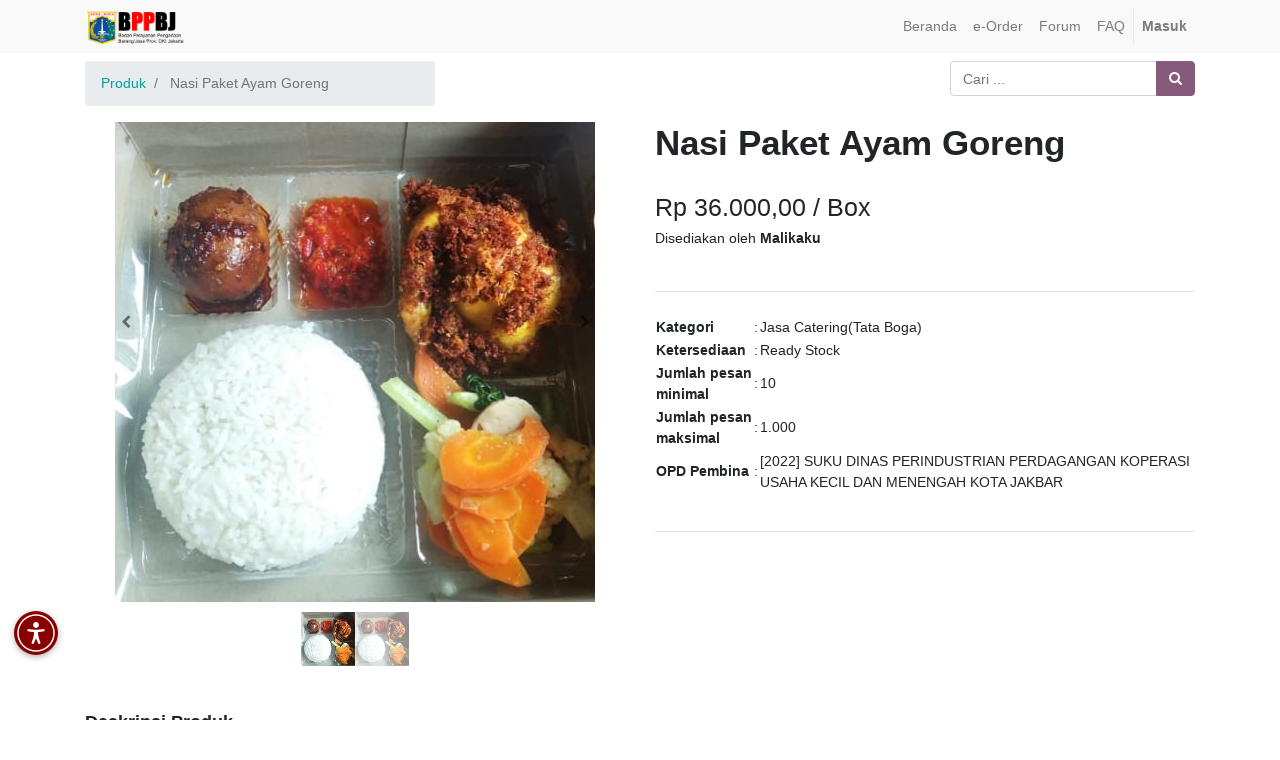

--- FILE ---
content_type: text/html; charset=utf-8
request_url: https://eorder-bppbj.jakarta.go.id/eorder/product/nasi-paket-ayam-goreng-17375
body_size: 6014
content:

        
        <!DOCTYPE html>
        <html lang="id-ID" data-website-id="1" data-oe-company-name="BPPBJ DKI Jakarta">
            <head>
                <meta charset="utf-8"/>
                <meta http-equiv="X-UA-Compatible" content="IE=edge,chrome=1"/>
                <meta name="viewport" content="width=device-width, initial-scale=1, user-scalable=no"/>

                <title>Nasi Paket Ayam Goreng | e-Order</title>
                <link type="image/x-icon" rel="shortcut icon" href="/web/image/website/1/favicon/"/>

                <script type="text/javascript">
                    var odoo = {
                        csrf_token: "99684eaecceca5b940610bec3d7762ffbb315423o",
                    };
                </script>

                
            <meta name="generator" content="Odoo"/>

            
            
            
            
            
            
                
                
                
                
                
            

            
            
                
                    <link rel="alternate" hreflang="id" href="https://eorder-bppbj.jakarta.go.id/eorder/product/nasi-paket-ayam-goreng-17375"/>
                
            

            <script type="text/javascript">
                odoo.session_info = {
                    is_admin: false,
                    is_system: false,
                    is_frontend: true,
                    translationURL: '/website/translations',
                    is_website_user: true,
                    user_id: 4
                };
                
            </script>

            <link type="text/css" rel="stylesheet" href="/web/content/223071-6e0def9/1/web.assets_common.0.css"/>
            <link type="text/css" rel="stylesheet" href="/web/content/223072-8d2a1bf/1/web.assets_frontend.0.css"/>
            <link type="text/css" rel="stylesheet" href="/web/content/223073-8d2a1bf/1/web.assets_frontend.1.css"/>
            
            
            

            <script type="text/javascript" src="/web/content/223074-6e0def9/1/web.assets_common.js"></script>
            <script type="text/javascript" src="/web/content/223075-8d2a1bf/1/web.assets_frontend.js"></script>
            
            
            
        
            
            <link rel="icon" type="image/x-icon" href="/mfa_eorder_dki/static/src/img/favicon.ico"/>
        </head>
            <body>
                
            
        
            
        
        
            
                
                
            
        
        
    
    

            
            
        
    
            
        <div id="wrapwrap" class="   ">
                <header class=" o_affix_enabled">
                    <nav class="navbar navbar-expand-md navbar-light bg-light">
                        <div class="container">
                            <a href="/" class="navbar-brand logo">
            <span role="img" aria-label="Logo of BPPBJ DKI Jakarta" title="BPPBJ DKI Jakarta"><img src="/web/image/res.company/1/logo?unique=be95f6e" class="img img-fluid"/></span>
        </a>
    <button type="button" class="navbar-toggler" data-toggle="collapse" data-target="#top_menu_collapse">
                                <span class="navbar-toggler-icon"></span>
                            </button>
                            <div class="collapse navbar-collapse" id="top_menu_collapse">
                                <ul class="nav navbar-nav ml-auto text-right o_menu_loading" id="top_menu">
                                    
        
            
    
    <li class="nav-item">
        <a role="menuitem" href="/" class="nav-link ">
            <span>Beranda</span>
        </a>
    </li>
    

        
            
    
    <li class="nav-item">
        <a role="menuitem" href="/eorder" class="nav-link ">
            <span>e-Order</span>
        </a>
    </li>
    

        
            
    
    <li class="nav-item">
        <a role="menuitem" href="/forum" class="nav-link ">
            <span>Forum</span>
        </a>
    </li>
    

        
            
    
    <li class="nav-item">
        <a role="menuitem" href="/faq" class="nav-link ">
            <span>FAQ</span>
        </a>
    </li>
    

        
    
            
            <li class="nav-item divider d-none"></li> <li id="my_cart" class="nav-item d-none">
                <a href="/shop/cart" class="nav-link">
                    <i class="fa fa-shopping-cart"></i>
                    My Cart <sup class="my_cart_quantity badge badge-primary"></sup>
                </a>
            </li>
        
                                    
                                
            <li class="nav-item divider"></li>
            <li class="nav-item">
                <a class="nav-link" href="/web/login">
                    <b>Masuk</b>
                </a>
            </li>
        </ul>
                            </div>
                        </div>
                    </nav>
                </header>
                <main>
                    
            
            <div itemscope="itemscope" itemtype="https://schema.org/Product" id="wrap" class="js_sale">
                <section id="product_detail" class="container py-2 oe_website_sale}">
                    <div class="row">
                        <div class="col-md-4">
                            <ol class="breadcrumb">
                                <li class="breadcrumb-item">
                                    <a href="/eorder">Produk</a>
                                </li>
                                
                                <li class="breadcrumb-item active">
                                    <span>Nasi Paket Ayam Goreng</span>
                                </li>
                            </ol>
                        </div>
                        <div class="col-md-8">
                            <div class="form-inline justify-content-end">
                                
        <form method="get" action="/eorder">
            
            
    <div class="input-group">
        <input type="text" name="search" class="search-query form-control oe_search_box" placeholder="Cari ..." value=""/>
        <div class="input-group-append">
            <button type="submit" class="btn btn-secondary oe_search_button" aria-label="Pencarian" title="Pencarian"><i class="fa fa-search"></i>
            
        </button>
        </div>
    </div>

        </form>
    
                            </div>
                        </div>
                    </div>
                    <div class="row">
                        <div class="col-md-6">
                            

                            <div id="o-carousel-product" class="carousel slide" data-ride="carousel" data-interval="0">
                                <div class="carousel-outer">
                                    <div class="carousel-inner">
                                        <div class="carousel-item active"><img src="/web/image/product.product/17375/image?unique=94ac93c" class="img img-fluid product_detail_img" alt="Nasi Paket Ayam Goreng" data-zoom="1" data-zoom-image="/web/image/product.product/17375/image?unique=94ac93c"/></div>
                                        
                                            <div class="carousel-item"><img src="/web/image/product.image/21979/image?unique=bceb35c" class="img img-fluid product_detail_img" alt="Nasi Paket Ayam Goreng" data-zoom="1" data-zoom-image="/web/image/product.image/21979/image?unique=bceb35c"/></div>
                                        
                                        </div>

                                    
                                        <a class="carousel-control-prev" href="#o-carousel-product" role="button" data-slide="prev">
                                            <span class="fa fa-chevron-left" style="color: black;" role="img" aria-label="Previous" title="Previous"></span>
                                        </a>
                                        <a class="carousel-control-next" href="#o-carousel-product" role="button" data-slide="next">
                                            <span class="fa fa-chevron-right" style="color: black;" role="img" aria-label="Next" title="Next"></span>
                                        </a>
                                    
                                </div>

                                <ol class="carousel-indicators">
                                    <li data-target="#o-carousel-product" class="active">
                                        <img class="img img-fluid" src="/website/image/product.product/17375/image/90x90" alt="Nasi Paket Ayam Goreng"/>
                                    </li>
                                    
                                        <li data-target="#o-carousel-product" data-slide-to="2">
                                            <img class="img img-fluid" src="/website/image/product.image/21979/image/90x90" alt="Nasi Paket Ayam Goreng"/>
                                        </li>
                                    
                                </ol>
                            </div>

                        </div>
                        <div class="col-md-6" id="product_details">
                            <h1 itemprop="name" style="font-weight: bold;">Nasi Paket Ayam Goreng</h1>
                            <br/>
                            <h3>
                                <span data-oe-type="monetary" data-oe-expression="product.list_price">Rp <span class="oe_currency_value">36.000,00</span></span> / <span>Box</span>
                            </h3>
                            <h6>Disediakan oleh <span style="font-weight: bold;">Malikaku</span></h6>
                            <br/>
                            <hr/>
                            <span itemprop="url" style="display:none;">https://eorder-bppbj.jakarta.go.id/eorder/product/nasi-paket-ayam-goreng-17375</span>

                            <table>
                                <tr>
                                    <td style="font-weight: bold;">
                                        Kategori
                                    </td>
                                    <td>
                                        :
                                    </td>
                                    <td>
                                        <span>Jasa Catering(Tata Boga)</span>
                                    </td>
                                </tr>
                                <tr>
                                    <td style="font-weight: bold;">
                                        Ketersediaan
                                    </td>
                                    <td>
                                        :
                                    </td>
                                    <td>
                                        <span>Ready Stock</span>
                                    </td>
                                </tr>
                                <tr>
                                    <td style="font-weight: bold;">
                                        Jumlah pesan minimal
                                    </td>
                                    <td>
                                        :
                                    </td>
                                    <td>
                                        <span>10</span>
                                    </td>
                                </tr>
                                <tr>
                                    <td style="font-weight: bold;">
                                        Jumlah pesan maksimal
                                    </td>
                                    <td>
                                        :
                                    </td>
                                    <td>
                                        <span>1.000</span>
                                    </td>
                                </tr>
                                <tr>
                                    <td style="font-weight: bold;">
                                        OPD Pembina
                                    </td>
                                    <td>
                                        :
                                    </td>
                                    <td>
                                        <span>[2022] SUKU DINAS  PERINDUSTRIAN PERDAGANGAN KOPERASI USAHA KECIL DAN MENENGAH KOTA  JAKBAR</span>
                                    </td>
                                </tr>
                            </table>
                            <br/>
                            <hr/>
                        </div>
                    </div>
                    <div class="row">
                        <div class="col-md-12">
                            <h5 style="font-weight: bold;">Deskripsi Produk</h5>
                            <p class="text-muted"><p>Nasi Putih</p><p>Ayam Goreng <br></p><p>Telur Sambal<br></p><p>Sayuran<br></p><p>Sambal </p><p>Kerupuk</p><p>Air Aqua Gelas</p>Sendok, Tissu , Tusuk gigi<p></p></p>
                        </div>
                    </div>
                </section>
                
            </div>
        
                </main>
                <footer class="bg-light o_footer">
                    <div id="footer" class="oe_structure oe_structure_solo">
      <section class="s_text_block pb8 pt40">
        <div class="container">
          <div class="row">
            <div class="col-lg-4">
              <h5>Peta Situs<br/></h5>
              <ul class="list-unstyled">
                <li>
                  <a href="/" data-original-title="" title="" aria-describedby="tooltip912469">Beranda</a>
                </li>
                <li>
                  <a href="https://eorder-bppbj.jakarta.go.id/pengumuman/post/brosur-panguan-pendaftaran-e-order-2" data-original-title="" title="" aria-describedby="tooltip912469" class="rounded-circle">Brosur E-order</a>
                </li>
                <li>
                  <a href="https://eorder-bppbj.jakarta.go.id/pengumuman/post/user-manual-e-order-3" data-original-title="" title="" aria-describedby="tooltip912469" class="rounded-circle rounded-circle">User Manual</a>
                </li>
                <li>
                  <a href="https://eorder-bppbj.jakarta.go.id/pengumuman/post/sop-e-order-4" data-original-title="" title="" aria-describedby="tooltip912469" class="rounded-circle rounded-circle rounded-circle">SOP E-order</a>
                </li>
                <li>
                  <a href="https://bppbj.jakarta.go.id/pengumuman/post/privacy-policy-73" data-original-title="" title="" aria-describedby="tooltip912469" class="rounded-circle rounded-circle rounded-circle" target="_blank"></a>
                  <font class="text-alpha" style="">
                    <a href="https://bppbj.jakarta.go.id/pengumuman/post/privacy-policy-73" class="rounded-circle rounded-circle rounded-circle" target="_blank" data-original-title="" title="" aria-describedby="tooltip149957">Privacy Policy</a>
                  </font>
                </li>
                <li>
                  <font class="text-alpha" style="">
                    <a href="https://bppbj.jakarta.go.id/pengumuman/post/terms-and-conditions-74" class="rounded-circle rounded-circle rounded-circle rounded-circle" target="_blank" data-original-title="" title="" aria-describedby="tooltip149957">Terms and Conditions</a>
                  </font>
                </li>
              </ul>
            </div>
            <div class="col-lg-4" id="connect">
              <h5>Hubungi kami</h5>
              <ul class="list-unstyled">
                <li>
                  <a href="/contactus" data-original-title="" title="" aria-describedby="tooltip321901">Kontak kami<br/></a>
                </li>
                <li>Jadwal Layanan Helpdesk e-Order</li>
                <li>Hari Senin s.d Kamis : 08.00 - 16.00 WIB, </li>
                <li>Istirahat 12:00 - 13.00 WIB</li>
                <li>
                  <br/>
                </li>
                <li>Hari Jumat : 08.00 - 16.00 WIB, </li>
                <li>Istirahat 11:30 - 13.30 WIB</li>
                <li>
                  <br/>
                </li>
                <li><span style="">+6285177911971</span><b>&nbsp;</b> (<a href="https://wa.me/6285177911971" target="_blank">WhatsApp</a>)<br/>+6285171717163&nbsp; <b>(Non Aktif)</b><br/><span class="fa fa-envelope" style=""></span>&nbsp;eorder.bppbj@jakarta.go.id</li>
                <li>
                  <br/>
                </li>
              </ul>
              <p> </p>
              <div class="s_share">
                <a href="https://www.facebook.com/sharer/sharer.php?u=https%3A%2F%2Feorder-bppbj.jakarta.go.id%2F%23" class="s_share_facebook" target="_blank" data-original-title="" title="" aria-describedby="tooltip848746"> </a>
              </div>
            </div>
            <div class="col-lg-3">
              <h5>
                <img class="img-fluid o_we_custom_image" src="/web/image/280691/logo-dki-jakarta-raya-black.png" data-original-title="" title="" aria-describedby="tooltip470266"/>
                <br/>
                <br/>
              </h5>
            </div>
          </div>
        </div>
      </section>
    </div>
  <div class="o_footer_copyright">
            <div class="container">
                <div class="row">
                    <div class="col-lg-6 text-muted text-center text-md-left">
                        <span>Copyright &copy;</span> <span itemprop="name">BPPBJ DKI Jakarta</span>
                        
    

                    </div>
                    <div class="col-lg-6 text-right o_not_editable">
                        
    <div class="o_brand_promotion">
                Dikembangkan oleh <a target="_blank" class="badge badge-danger" href="https://eorder-bppbj.jakarta.go.id/">Tim BPPBJ DKI Jakarta</a>
            </div>
        
                    </div>
                </div>
            </div>
        </div>
    </footer>
            </div>
        
    
        
            
            <script src="https://cdn.userway.org/widget.js" data-account="0OTQ7WuPMb"></script>
            <script src="https://code.responsivevoice.org/responsivevoice.js?key=U1lgHDdY"></script>

            <style>
                .voice-widget {
                    position: fixed;
                    bottom: 65px;
                    left: 14px;
                    z-index: 9999;
                    display: flex;
                    flex-direction: column;
                    gap: 10px;
                    align-items: flex-start;
                }

                .voice-widget button {
                    background-color: #880000;
                    border: none;
                    border-radius: 50%;
                    width: 44px;
                    height: 44px;
                    font-size: 18px;
                    box-shadow: 0 2px 6px rgba(0, 0, 0, 0.3);
                    cursor: pointer;
                    transition: transform 0.2s ease;
                    padding: 0;
                    display: flex;
                    align-items: center;
                    justify-content: center;
                }

                .voice-widget button:hover {
                    transform: scale(1.1);
                }

                .voice-widget button img {
                    width: 100%;
                    height: 100%;
                    object-fit: contain;
                }

                .voice-toggle {
                    background-color: #4CAF50;
                }

                .voice-stop {
                    background-color: #f44336;
                }

                .voice-controls {
                    display: none;
                    flex-direction: column;
                    gap: 10px;
                    align-items: flex-start;
                    animation: fadeIn 0.3s ease;
                }

                @keyframes fadeIn {
                    from { opacity: 0; transform: translateY(10px); }
                    to { opacity: 1; transform: translateY(0); }
                }
            </style>

            <div class="voice-widget">
                <button onclick="toggleVoiceControls()" title="Aksesibilitas Suara">
                    <img src="/mfa_eorder_dki/static/src/img/accesibilitas_body.svg" alt="Aksesibilitas Suara"/>
                </button>

                <div id="voiceControls" class="voice-controls">
                    <button onclick="suaraOn()" class="voice-toggle" title="Mode Suara ON">🔊</button>
                    <button onclick="suaraOff()" class="voice-stop" title="Mode Suara OFF">🔇</button>
                </div>
            </div>

            <script>
                var suaraAktif = false;
                var originalSpeak = null;
                var controlsVisible = false;

                window.onload = function () {
                    if (typeof responsiveVoice !== 'undefined' && typeof responsiveVoice.speak === "function") {
                        originalSpeak = responsiveVoice.speak;
                        responsiveVoice.speak = function() {
                            console.log("responsiveVoice.speak() diblokir karena mode suara OFF");
                        };
                    }
                };

                function toggleVoiceControls() {
                    var controls = document.getElementById("voiceControls");
                    controlsVisible = !controlsVisible;
                    controls.style.display = controlsVisible ? "flex" : "none";
                }

                function suaraOn() {
                    suaraAktif = true;
                    if (originalSpeak && typeof responsiveVoice.speak === "function") {
                        responsiveVoice.speak = originalSpeak;
                    }
                    responsiveVoice.speak("Mode suara diaktifkan", "Indonesian Female");
                }

                function suaraOff() {
                    responsiveVoice.speak("Mode suara dimatikan", "Indonesian Female");
                    suaraAktif = false;
                    if (!originalSpeak && typeof responsiveVoice.speak === "function") {
                        originalSpeak = responsiveVoice.speak;
                    }
                    responsiveVoice.speak = function() {
                        console.log("responsiveVoice.speak() diblokir karena mode suara OFF");
                    };
                    responsiveVoice.cancel();
                }
            </script>
        </body>
        </html>
    
    
    